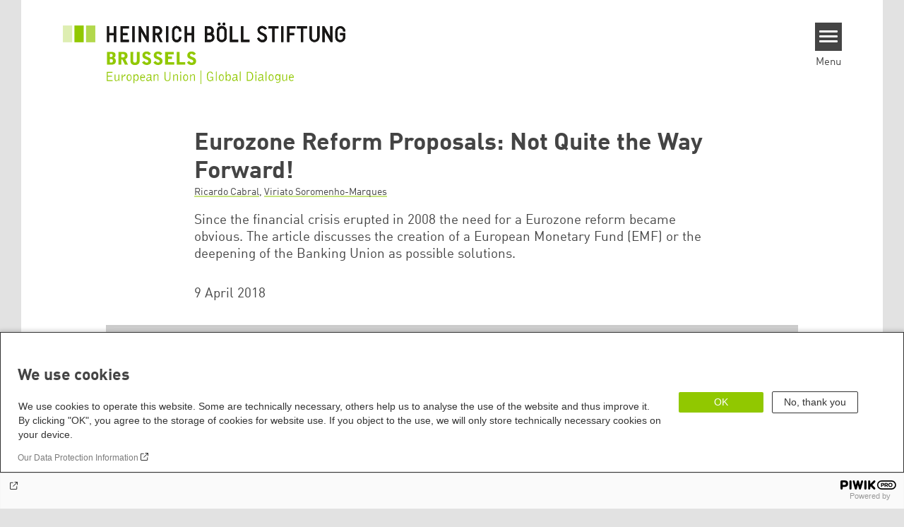

--- FILE ---
content_type: text/html; charset=UTF-8
request_url: https://eu.boell.org/en/2018/04/09/eurozone-reform-proposals-not-quite-way-forward
body_size: 19043
content:
<!DOCTYPE html>
<html lang="en" dir="ltr" prefix="og: https://ogp.me/ns#" id="top-of-page">
  <head>
    <meta charset="utf-8" />
<meta name="description" content="Since the financial crisis erupted in 2008 the need for a Eurozone reform became obvious. The article discusses the creation of a European Monetary Fund (EMF) or the deepening of the Banking Union as possible solutions." />
<meta name="keywords" content="Reconnecting Europe blog,European Union,Eurozone,Economic and Monetary Union" />
<link rel="shortlink" href="https://eu.boell.org/en/node/6181" />
<link rel="canonical" href="https://eu.boell.org/en/2018/04/09/eurozone-reform-proposals-not-quite-way-forward" />
<meta property="og:site_name" content="Heinrich Böll Stiftung | Brussels office - European Union" />
<meta property="og:url" content="https://eu.boell.org/en/2018/04/09/eurozone-reform-proposals-not-quite-way-forward" />
<meta property="og:title" content="Eurozone Reform Proposals: Not Quite the Way Forward! | Heinrich Böll Stiftung | Brussels office - European Union" />
<meta property="og:description" content="Since the financial crisis erupted in 2008 the need for a Eurozone reform became obvious. The article discusses the creation of a European Monetary Fund (EMF) or the deepening of the Banking Union as possible solutions." />
<meta property="og:image" content="https://eu.boell.org/sites/default/files/styles/social_media/public/uploads/2018/04/eurozone_reform-4.jpg.jpeg?itok=DS4vBiri" />
<meta name="twitter:card" content="summary_large_image" />
<meta name="twitter:title" content="Eurozone Reform Proposals: Not Quite the Way Forward! | Heinrich Böll Stiftung | Brussels office - European Union" />
<meta name="twitter:site" content="@boell_stiftung" />
<meta name="twitter:description" content="Since the financial crisis erupted in 2008 the need for a Eurozone reform became obvious. The article discusses the creation of a European Monetary Fund (EMF) or the deepening of the Banking Union as possible solutions." />
<meta name="twitter:image:alt" content="" />
<meta name="twitter:image" content="https://eu.boell.org/sites/default/files/styles/social_media/public/uploads/2018/04/eurozone_reform-4.jpg.jpeg?itok=DS4vBiri" />
<meta name="Generator" content="Drupal 10 (https://www.drupal.org)" />
<meta name="MobileOptimized" content="width" />
<meta name="HandheldFriendly" content="true" />
<meta name="viewport" content="width=device-width, initial-scale=1.0" />
<link rel="icon" href="/themes/theodor/favicon.ico" type="image/vnd.microsoft.icon" />
<link rel="alternate" hreflang="en" href="https://eu.boell.org/en/2018/04/09/eurozone-reform-proposals-not-quite-way-forward" />
<link rel="amphtml" href="https://eu.boell.org/en/2018/04/09/eurozone-reform-proposals-not-quite-way-forward?amp" />

    <title>Eurozone Reform Proposals: Not Quite the Way Forward! | Heinrich Böll Stiftung | Brussels office - European Union</title>
    <link rel="stylesheet" media="all" href="/core/assets/vendor/jquery.ui/themes/base/core.css?t7h16u" />
<link rel="stylesheet" media="all" href="/core/assets/vendor/jquery.ui/themes/base/controlgroup.css?t7h16u" />
<link rel="stylesheet" media="all" href="/core/assets/vendor/jquery.ui/themes/base/checkboxradio.css?t7h16u" />
<link rel="stylesheet" media="all" href="/core/assets/vendor/jquery.ui/themes/base/resizable.css?t7h16u" />
<link rel="stylesheet" media="all" href="/core/assets/vendor/jquery.ui/themes/base/button.css?t7h16u" />
<link rel="stylesheet" media="all" href="/core/assets/vendor/jquery.ui/themes/base/dialog.css?t7h16u" />
<link rel="stylesheet" media="all" href="/themes/contrib/stable/css/core/components/progress.module.css?t7h16u" />
<link rel="stylesheet" media="all" href="/themes/contrib/stable/css/core/components/ajax-progress.module.css?t7h16u" />
<link rel="stylesheet" media="all" href="/themes/contrib/stable/css/system/components/align.module.css?t7h16u" />
<link rel="stylesheet" media="all" href="/themes/contrib/stable/css/system/components/fieldgroup.module.css?t7h16u" />
<link rel="stylesheet" media="all" href="/themes/contrib/stable/css/system/components/container-inline.module.css?t7h16u" />
<link rel="stylesheet" media="all" href="/themes/contrib/stable/css/system/components/clearfix.module.css?t7h16u" />
<link rel="stylesheet" media="all" href="/themes/contrib/stable/css/system/components/details.module.css?t7h16u" />
<link rel="stylesheet" media="all" href="/themes/contrib/stable/css/system/components/hidden.module.css?t7h16u" />
<link rel="stylesheet" media="all" href="/themes/contrib/stable/css/system/components/item-list.module.css?t7h16u" />
<link rel="stylesheet" media="all" href="/themes/contrib/stable/css/system/components/js.module.css?t7h16u" />
<link rel="stylesheet" media="all" href="/themes/contrib/stable/css/system/components/nowrap.module.css?t7h16u" />
<link rel="stylesheet" media="all" href="/themes/contrib/stable/css/system/components/position-container.module.css?t7h16u" />
<link rel="stylesheet" media="all" href="/themes/contrib/stable/css/system/components/reset-appearance.module.css?t7h16u" />
<link rel="stylesheet" media="all" href="/themes/contrib/stable/css/system/components/resize.module.css?t7h16u" />
<link rel="stylesheet" media="all" href="/themes/contrib/stable/css/system/components/system-status-counter.css?t7h16u" />
<link rel="stylesheet" media="all" href="/themes/contrib/stable/css/system/components/system-status-report-counters.css?t7h16u" />
<link rel="stylesheet" media="all" href="/themes/contrib/stable/css/system/components/system-status-report-general-info.css?t7h16u" />
<link rel="stylesheet" media="all" href="/themes/contrib/stable/css/system/components/tablesort.module.css?t7h16u" />
<link rel="stylesheet" media="all" href="/modules/contrib/blazy/css/blazy.css?t7h16u" />
<link rel="stylesheet" media="all" href="/core/modules/ckeditor5/css/ckeditor5.dialog.fix.css?t7h16u" />
<link rel="stylesheet" media="all" href="/modules/custom/boell_copyright_footer/boell_copyright_footer.css?t7h16u" />
<link rel="stylesheet" media="all" href="/core/assets/vendor/jquery.ui/themes/base/theme.css?t7h16u" />
<link rel="stylesheet" media="all" href="/modules/contrib/improved_multi_select/css/improved_multi_select.css?t7h16u" />
<link rel="stylesheet" media="all" href="/themes/contrib/stable/css/core/assets/vendor/normalize-css/normalize.css?t7h16u" />
<link rel="stylesheet" media="all" href="/themes/contrib/stable/css/core/normalize-fixes.css?t7h16u" />
<link rel="stylesheet" media="all" href="/themes/contrib/classy/css/components/messages.css?t7h16u" />
<link rel="stylesheet" media="all" href="/themes/contrib/classy/css/components/node.css?t7h16u" />
<link rel="stylesheet" media="all" href="/themes/contrib/classy/css/components/progress.css?t7h16u" />
<link rel="stylesheet" media="all" href="/themes/contrib/classy/css/components/dialog.css?t7h16u" />
<link rel="stylesheet" media="all" href="/core/../modules/custom/boell_components/components/accessibility_switcher/accessibility_switcher.css?t7h16u" />
<link rel="stylesheet" media="all" href="/core/../modules/custom/boell_components/components/article_cockpit/article_cockpit.css?t7h16u" />
<link rel="stylesheet" media="all" href="/core/../modules/custom/boell_components/components/article_lead/article_lead.css?t7h16u" />
<link rel="stylesheet" media="all" href="/core/../themes/theodor/components/scrollytelling_table_of_contents/scrollytelling_table_of_contents.css?t7h16u" />
<link rel="stylesheet" media="print" href="/themes/theodor/styles/print.css?t7h16u" />
<link rel="stylesheet" media="all" href="/themes/theodor/js/splide/dist/css/splide.min.css?t7h16u" />
<link rel="stylesheet" media="all" href="/themes/theodor/css/boell-green.css?t7h16u" />

    
  </head>
  <body class="path-node-6181 route-entity-node-canonical theme-theodor boell-slide-in-menu boell-slide-in-menu--is-used boell-theme-color--boell-green has-local-tabs path-node page-node-type-article" data-lang-code="en" data-entity-type="node" data-entity-id="6181" data-node-id="6181" id="theme--boell-green">
        <a href="#main-content" class="visually-hidden focusable skip-link">
      Skip to main content
    </a>
    
      <div class="dialog-off-canvas-main-canvas" data-off-canvas-main-canvas>
    <div class="layout-tabs">
  
</div>



<div class="layout-container">

    <div class="region region-pre-header">
    <div data-drupal-messages-fallback class="hidden"></div>

  </div>

  <header class="site-header" role="banner">
      <div class="region region-branding">
    <div id="block-logoen" class="block block-block-content block-block-contentedb838b7-c3d9-4b52-bbbe-36b2ad6fe197">
  
    
      
            <div class="field field--name-field-logo-image-first field--type-file field--label-hidden field__item"><a href="https://eu.boell.org/en" title="Home" rel="home">
  <img src="https://eu.boell.org/sites/default/files/2025-07/brussels_eu_en_stadt.svg" alt="Heinrich-Böll-Stiftung Logo" />
</a>
</div>
      
            <div class="field field--name-field-logo-image-second field--type-file field--label-hidden field__item"><a href="https://eu.boell.org/en" title="Home" rel="home">
  <img src="https://eu.boell.org/sites/default/files/2025-07/brussels_eu_gd_en_region.svg" alt="Heinrich-Böll-Stiftung Logo" />
</a>
</div>
      
  </div>

  </div>

      <div class="region region-header">
    
<div  id="block-theodor-accessibilityswitcher" data-component-id="boell_components:accessibility_switcher">
  <div class="boell-accessibility-switcher"></div>

</div>

<div id="block-slideinmenuhamburger" class="block block-boell-slide-in-menu block-slide-in-menu-block-hamburger">
  
    
      <nav class="slide-in-menu__controls" aria-label="Show Slide In Menu">
    <button class="block-boell-slide-in-menu__button slide-in-menu__button hamburger hamburger--elastic" type="button"
            aria-label="Menu" aria-expanded="false" aria-controls="block-boell-slideinmenu" aria-haspopup="true">
            <span class="hamburger-box">
              <span class="hamburger-inner"></span>
            </span>
    </button>
  <span class="menu">Menu</span>
</nav>

  </div>

  </div>


    <div class="megamenu-is-hidden region region-slide-in-menu" role="navigation">
  <div id="boell-slideinmenu-slider" class="block menu--slide-in-menu boell-slideinmenu hide" role="navigation">

        <div id="boell-slideinmenu-header" class="block menu--slide-in-menu--header boell-slideinmenu--header">
            <nav class="slide-in-menu__controls" aria-label="Hide Slide In Menu">

        <button id="boell-slide-in-menu__button"
                class="block-boell-slide-in-menu__button slide-in-menu__button hamburger hamburger--elastic"
                type="button"
                aria-label="Menu" aria-expanded="false" aria-controls="boell-slideinmenu-slider">
        <span class="hamburger-box">
          <span class="hamburger-inner"></span>
        </span>
        </button>
      </nav>

            
                              <div class="new-search-form block block-boell-search block-new-search site-header-search block-views" data-drupal-selector="new-search-form">
      <form class="new-search-form" data-drupal-selector="new-search-form" method="get" id="new-search-form" accept-charset="UTF-8" data-drupal-form-fields="edit-new-search,edit-show" action="/en/facetedsearch" >
      <div class="js-form-item form-item js-form-type-textfield form-type-textfield js-form-item-new-search form-item-new-search">
        <label for="edit-new-search">Enter keyword</label><input data-drupal-selector="edit-new-search" aria-describedby="edit-new-search--description" aria-label="Enter keyword" type="text" id="edit-new-search" name="search_api_fulltext" value="" size="60" maxlength="128" placeholder="Enter keyword" class="form-text">

      </div>
      <div class="site-header-search__open" aria-label="search icon">
        <span class="site-header-search__open-icon"></span>
      </div>
    </form>
  </div>

                          <div class="boell-slide-in-menu--header-blockwrap">
        
      </div>

    </div>
    
    <div class="region region-slide-in-menu-body">
  <div id="boell-slideinmenu-body" class="block menu--slide-in-menu--body boell-slideinmenu--body">
          <nav aria-labelledby="block-mainnavigation-3-menu" id="block-mainnavigation-3" class="block block-menu navigation menu--main">
            
  <div class="visually-hidden" id="block-mainnavigation-3-menu">Main navigation</div>
  

        
            <ul  class="megamenu__menu megamenu__menu--toplevel">
                              
        <li class="menu-item"
                            >

          
                                                      
          <a href="/en/topics" class="color--boell-green menu-link" data-drupal-link-system-path="node/8353">Topics</a>
                  </li>
                              
        <li class="menu-item"
                            >

          
                                                      
          <a href="/en/publications" class="color--boell-green menu-link" data-drupal-link-system-path="node/119">Publications</a>
                  </li>
                              
        <li class="menu-item"
                            >

          
                                                      
          <a href="https://calendar.boell.de/en/calendar/advancedsearch?f%5B0%5D=webseiten_zuordnung_des_termins%3A3619" class="color--boell-green menu-link">Events</a>
                  </li>
                              
        <li class="menu-item"
                            >

          
                                                      
          <a href="/en/podcast" class="color--boell-green menu-link" data-drupal-link-system-path="node/9615">Podcast</a>
                  </li>
                              
        <li class="menu-item"
                            >

          
                                                      
          <a href="/en/about-us" class="color--boell-green menu-link" data-drupal-link-system-path="node/117">About us</a>
                  </li>
                              
        <li class="menu-item"
                            >

          
                                          
          <a href="/en/our-partners" class="menu-link" data-drupal-link-system-path="node/11755">Our partners</a>
                  </li>
          </ul>
  


  </nav>

      </div>
</div><!-- /.region.region-slide-in-menu-body -->

    <div class="region region-slide-in-menu-footer">
  <div id="boell-slideinmenu-footer" class="block menu--slide-in-menu--footer boell-slideinmenu--footer">
          <div id="block-theodor-lsgslinks" class="block block-boell-accessibility block-boell-accessibility-ls-gs-links">
  
    
      <p class="ls-element"><a href="https://eu.boell.org/en/easy-read/about-foundation-easy-read" class="ls_link">Easy Read overview</a></p>
<p class="gs-element"><a href="https://eu.boell.org/en/sign-language/information-in-sign-language" class="gs_link">International Sign overview</a></p>

  </div>
<nav aria-labelledby="block-servicelinksmenu-2-menu" id="block-servicelinksmenu-2" class="block block-menu navigation menu--service-links-menu">
            
  <div class="visually-hidden" id="block-servicelinksmenu-2-menu">Service Links Menu</div>
  

        

              <ul class="menu">
                          <li class="menu-item"
                      >
        <a href="/en/contact" data-drupal-link-system-path="node/125">Contact</a>
              </li>
                      <li class="menu-item"
                      >
        <a href="/en/email-updates" data-drupal-link-system-path="node/169">Email updates</a>
              </li>
                      <li class="menu-item"
                      >
        <a href="/en/in-the-media" data-drupal-link-system-path="node/10889">In the media</a>
              </li>
        </ul>
  

  </nav>
<nav aria-labelledby="block-sociallinks-menu" id="block-sociallinks" class="block block-menu navigation menu--social-links">
            
  <h2 class="visually-hidden" id="block-sociallinks-menu">Social Links</h2>
  

        

      <ul class="menu social-links">
                      <li class="menu-item leaf"
                      >

        <a href="https://twitter.com/boell_eu"
           target="_blank"        >
          <div class="background"></div>
          <div class="mask twitter"></div>
          Twitter
        </a>
              </li>
                      <li class="menu-item leaf"
                      >

        <a href="https://www.facebook.com/eu.boell/"
           target="_blank"        >
          <div class="background"></div>
          <div class="mask facebook"></div>
          Facebook
        </a>
              </li>
                      <li class="menu-item leaf"
                      >

        <a href="https://www.instagram.com/boell_eu/"
           target="_blank"        >
          <div class="background"></div>
          <div class="mask instagram"></div>
          Instagram
        </a>
              </li>
                      <li class="menu-item leaf"
                      >

        <a href="https://www.youtube.com/user/HBSEuropeanUnion?feature=watch"
           target="_blank"        >
          <div class="background"></div>
          <div class="mask youtube"></div>
          YouTube
        </a>
              </li>
                      <li class="menu-item leaf"
                      >

        <a href="https://www.flickr.com/photos/189993178@N06/"
           target="_blank"        >
          <div class="background"></div>
          <div class="mask flickr"></div>
          Flickr
        </a>
              </li>
      </ul>
    

  </nav>

      </div>
</div><!-- /.region.region-slide-in-menu-footer -->

  </div>
  <div id="after-slide-in-menu" class="after-slide-in-menu"></div>
</div><!-- /.region.region-slide-in-menu -->

  </header>
  

    <div class="afar_mark"></div>

  <main role="main">
    <a id="main-content" tabindex="-1"></a>
    <div class="megamenu-is-hidden region region-slide-in-menu site-content js-etracker">
        <div class="region region-content">
    <div id="block-theodor-page-title" class="block block-core block-page-title-block">
  
    
      
  <h1 class="page-title"><span class="field field--name-title field--type-string field--label-hidden">Eurozone Reform Proposals: Not Quite the Way Forward!</span>
</h1>


  </div>
<div id="block-theodor-content" class="block block-system block-system-main-block">
  
    
      



<div id="profile-popup-container" role="dialog" aria-label="Popup author information" aria-hidden="true"></div>
<div id="profile-popup-backdrop" aria-hidden="true"></div>


<div class="article__flex-container">

  
  <article data-history-node-id="6181" class="node node--type-article node--view-mode-full"  data-history-node-id="6181" class="node node--type-article node--view-mode-full">

    <header  data-history-node-id="6181" class="node node--type-article node--view-mode-full" data-component-id="boell_components:article_cockpit">
  
    
  
<div class="content-authors field--name-field-authors">
          
          <a href="/en/person/ricardo-cabral" data-nid="437" class="to-be-overlayed" role="button" aria-haspopup="dialog" aria-expanded="false" hreflang="en">Ricardo Cabral</a>, 
            
          <a href="/en/person/viriato-soromenho-marques" data-nid="439" class="to-be-overlayed" role="button" aria-haspopup="dialog" aria-expanded="false" hreflang="en">Viriato Soromenho-Marques</a>
    </div>


      <div  data-history-node-id="6181" class="node node--type-article node--view-mode-full" data-component-id="boell_components:article_lead">
  <div class="article__lead">
    <span class="content-genre"></span>
    <p>Since the financial crisis erupted in 2008 the need for a Eurozone reform became obvious.&nbsp;The article discusses the creation of a European Monetary Fund (EMF) or the deepening of the Banking Union as possible solutions.</p>

  </div>
</div>
  
</header>

          <footer class="article__meta before-teaser-image">
        <div class="meta">
          <div class="submeta">
                          <div class="article__date">
                9 April 2018
              </div>
                        
                                  </div>
        </div>
                  
        
      </footer>
    

                            <article data-view-mode="image_and_licence_article_main_image" data-show-licence-link="1" data-has-licence="1" data-licence-id="3905" data-licence-creator="ECB" data-licence-licence="cc-by-nc-nd-4" data-licence-realname="&amp;lt;a class=&amp;quot;licence-link&amp;quot; rel=&amp;quot;license&amp;quot; target=&amp;quot;_blank&amp;quot; href=&amp;quot;http://creativecommons.org/licenses/by-nc-nd/4.0/deed.de&amp;quot;&amp;gt;CC-BY-NC-ND 4.0&amp;lt;/a&amp;gt;" data-licence-url="http://" data-licence-image="https://eu.boell.org/sites/default/files/styles/3d2_small/public/uploads/2018/04/eurozone_reform-4.jpg.webp?itok=Ge2BTcjn" class="media media--type-image media--view-mode-image-and-licence-article-main-image">
  
      
            <div class="field field--name-field-media-image field--type-image field--label-hidden field__item">    <picture>
                  <source srcset="/sites/default/files/styles/var_medium/public/uploads/2018/04/eurozone_reform-4.jpg.webp?itok=HvKkQsWR 640w, /sites/default/files/styles/var_desktop/public/uploads/2018/04/eurozone_reform-4.jpg.webp?itok=V1GBukv6 980w, /sites/default/files/styles/var_larger/public/uploads/2018/04/eurozone_reform-4.jpg.webp?itok=lbuCuOdJ 1298w" media="all and (min-width: 760px)" type="image/webp" sizes="100vw" width="640" height="297"/>
              <source srcset="/sites/default/files/styles/var_tiny/public/uploads/2018/04/eurozone_reform-4.jpg.webp?itok=pRBpevgW 160w, /sites/default/files/styles/var_small/public/uploads/2018/04/eurozone_reform-4.jpg.webp?itok=Qv1sicdg 320w, /sites/default/files/styles/var_medium/public/uploads/2018/04/eurozone_reform-4.jpg.webp?itok=HvKkQsWR 640w, /sites/default/files/styles/var_desktop/public/uploads/2018/04/eurozone_reform-4.jpg.webp?itok=V1GBukv6 980w" type="image/webp" sizes="100vw" width="160" height="74"/>
                  <img loading="eager" width="980" height="455" src="/sites/default/files/styles/var_desktop/public/uploads/2018/04/eurozone_reform-4.jpg.jpg?itok=V1GBukv6" alt="" title="Source: Single Supervisory Mechanism (SSM) of the ECB" />

  </picture>

</div>
      
  </article>

                
          
          <div class="share-buttons">
              </div>
    
    
    <div class="node__content--article">
      
            <div class="text-formatted field field--name-body field--type-text-with-summary field--label-hidden field__item"><p>Following Brexit, the prevailing perception by EU decision makers was that further reform of the European Union was necessary. On the one hand, one should seek to address the dissatisfaction that led to the Brexit vote. On the other hand, it is necessary to fill the European Commission budget hole left by Brexit. The UK was a net contributor to the European Union budget and its exit will leave a budget shortfall after the transition period that ends in 2020. Finally, the largest euro area public policy measure – the ECB asset purchase programme (APP) – is finally winding down, and its main author, ECB president Mario Draghi is about to step down at the end of 2019. Some policy makers in euro area creditor countries may grudgingly acknowledge that the APP was necessary to save the euro in 2012. Nonetheless, creditor countries want to put an end to an ECB crisis response policy role outside ‘conventional’ monetary policy. Thus, the third main driver for eurozone reform is the push to create new institutions and policy instruments that would be able to take the present and disputed role of the ECB in responding to current and future eurozone crisis.</p>
<p>In this post, given the limited space available, we seek to analyse two of the most ‘consensual’ eurozone reform proposals currently in discussion, which are likely to be at least partially enacted, and which have been advocated mainly but not only by <a href="https://www.bundesbank.de/Redaktion/EN/Reden/2017/2017_11_29_weidmann.html" target="_blank">German </a>and <a href="https://www.ft.com/content/8c521504-2904-11e8-b27e-cc62a39d57a0" target="_blank">French</a> policy makers and <a href="https://cepr.org/active/publications/policy_insights/viewpi.php?pino=91" target="_blank">academics</a>: (i) the transformation of the European Stability Mechanism into an European Monetary Fund (EMF), which would replace the ECB role in tackling new crisis; and (ii) the deepening of the Banking Union.</p>
<h3>The dangers of the EMF creation proposals</h3>
<p>Let us first consider the EMF creation proposals which, while varying somewhat, are all based on an IMF-like paradigm, i.e., that of a multilateral lending facility for euro area member countries. <a href="http://institutdelors.eu/wp-content/uploads/2018/01/repair-and-prepare-growth-and-the-euro-after-brexit.pdf" target="_blank">Enderlein et al. (2016)</a> argue that the EMF should end up having a total lending capacity of up to 10% of Eurozone GDP, i.e., which would be equivalent in the present to about 1.1 trillion euro. The EMF would provide loans on strict conditionality terms for crisis-stricken member countries, possibly in conjunction with IMF loans, and would, in some scenarios, have full veto power over member countries’ national budgets. A July 2016 <a href="https://www.bundesbank.de/Redaktion/EN/Downloads/Publications/Monthly_Report_Articles/2016/2016_07_approaches.pdf?__blob=publicationFile" target="_blank">Bundesbank proposal </a><a href="#1">[1] </a>suggests that the board of the EMF should first assess the sustainability of a member country’s public debt, before approving a bailout (i.e., a strict conditionality loan). If the country’s public debt were deemed unsustainable, the EMF would advise the member country of the need to restructure its public debt. The EMF board would approve a bailout if and only the member country was able to reach a debt restructuring agreement with an aggregated majority of its creditors, which, if approved, would entail a 3-year debt maturity extension. Moreover, the Bundesbank proposal, as well as the Bundesbank president, <a href="https://www.bundesbank.de/Redaktion/EN/Reden/2017/2017_11_29_weidmann.html" target="_blank">Jens Weidmann</a>, suggested that the EMF should become the enforcer of the Eurozone fiscal rules (the Treaty on Stability, Coordination and Governance in the Economic and Monetary Union, also known as Fiscal Compact, and complementary rules), since the Bundesbank believes the EMF would be more rigorous and less susceptible to political pressure, in comparison with the present-day overseer of the eurozone fiscal rules - the European Commission. <a href="https://www.project-syndicate.org/commentary/debt-restructuring-for-eurozone-members-by-jean-pisani-ferry-2018-03" target="_blank">Jean Pisani-Ferry</a> makes a compelling case for the need for a sovereign debt restructuring process in the eurozone, as the lesser evil, if some member countries are unwilling to ‘behave’. Pisani-Ferry argues that ‘rules of the game are required to deal with unsustainable public-debt accumulation in a monetary union.’ However, Pisani-Ferry fails to point out that unsustainable public-debt accumulation is a quasi-automatic and recurring consequence of the flawed design of the eurozone, which results from the negligible level of fiscal transfers between member countries (see explanation further below).</p>
<p>The authors of this post were <a href="https://www.dinheirovivo.pt/economia/leia-aqui-o-manifesto-dos-74-preparar-a-reestruturacao-da-divida-para-crescer-sustentadamente/" target="_blank">2 of the 74 signatories</a> of a Portuguese 2014 <a href="https://www.dinheirovivo.pt/economia/leia-aqui-o-manifesto-dos-74-preparar-a-reestruturacao-da-divida-para-crescer-sustentadamente/" target="_blank">open letter </a>that argued for the need to restructure the debt of Portugal and that of other excessively indebted eurozone countries in an European-wide context. Thus, we support the idea of a sovereign debt restructuring mechanism, driven by the indebted country. But the devil is in the details and most of the current proposals for an ESM-led sovereign debt restructuring have, in our view, troubling and unacceptable features.</p>
<p>The EMF would be designed on the model of the IMF, which has its origins in the <a href="https://en.wikipedia.org/wiki/Bretton_Woods_system" target="_blank">1944 Bretton Woods negotiations and agreements</a>. It is a multilateral lending institution designed to respond to balance of payments crises, and its modus operandi evolved into providing loans against strict conditionality, whereby countries receive funds in international currency which are used mainly to pay foreign creditors and to finance imports, upon agreeing to implement certain policy measures, namely adopting a fiscal austerity strategy and implementing labor market reforms. The leading British negotiator at Bretton Woods, Lord John Maynard Keynes, argued against such an institutional arrangement, against austerity policies imposed on debtor countries and against strict conditionality lending, advocating instead a solution where the burden of adjustment would have fallen to a greater degree on the creditor nations (those that run recurring current account surpluses). Instead, the views of the United States, the leading economy and creditor nation of that era, prevailed.<br><br>
&nbsp; &nbsp;<br><br>
It is therefore all-telling that the transformation of the ESM into the EMF is currently one of the most consensual eurozone reform proposals. Twenty-first century eurozone is adopting a solution envisioned in the first half of the twentieth century, and which was imposed by the creditor power of that time against the opinion of probably the most towering macroeconomist of all eras. The EMF would contribute to a qualitative changing of the inner character of the eurozone from an Economic and Monetary Union of (near) ‘equals’ towards a creditor-debtor club. The EMF would face numerous conflicts of interest since it would itself be a creditor of indebted eurozone member countries.</p>
<p>The main risk of this proposal is thus that the EMF would end up representing and defending the interests of creditor member countries and imposing harsh economic and fiscal policy measures on debtor member countries. The new EMF role as supreme arbiter of member countries fiscal policies would mean that national democracies would be further hollowed out, as elected governments would be unable to control or to change national fiscal policies. Seen in this light, the EMF does not seem a step for the better nor does it appear as an institution that will increase the eurozone resilience or ability to respond to asymmetric economic shocks. Instead, it seems to us, it will likely result in the implementation of very restrictive fiscal policies in countries affected by crises that will increase economic and social strains and in time lead or contribute to the disintegration of the eurozone. In fact, some authors suggest that the political tensions that we observed, for example, in the <a href="http://theconversation.com/how-austerity-took-britain-to-brexit-61761" target="_blank">UK</a> with <a href="https://voxeu.org/article/fundamental-factors-behind-brexit-vote" target="_blank">Brexit</a> and in <a href="https://www.politico.eu/article/austerity-fuels-catalan-disaffection/" target="_blank">Catalonia</a>, are in some part the expression of dissatisfaction with the austerity policy that was implemented in response to the 2010-2012 euro crisis, which the EMF would likely pursue to a greater extent. &nbsp;</p>
<p>Surely twenty-first century eurozone economists and policy makers can do much better than imitate a second-best twentieth century design?</p>
<h3>Three arguments against a deepening of the Banking Union</h3>
<p>What should we then think of the second nearly consensual eurozone reform proposal to deepen the Banking Union? As is well known, the term Banking Union comprises&nbsp; a set of European laws (Regulations and Directives), including a new <a href="https://www.ris.bka.gv.at/Dokumente/RegV/REGV_COO_2026_100_2_1105493/COO_2026_100_2_1106424.pdf" target="_blank">Intergovernmental Agreement on the Transfer and Mutualisation of Contributions to the Single Resolution Fund</a>, which entered into force on the 1 January 2016. The manifest aim of this new legal institutional expansion of European competences is to harmonise banking legislation and regulation across the European Union, and particularly for eurozone member countries, as well as the transfer of banking sector supervisory and regulatory powers from member countries to new European institutions.</p>
<p>It is not our aim to explain here in detail what is the Banking Union. One does not have to be a rocket scientist, or more to the case, an expert in banking and macroeconomics, to understand that a significantly different Banking Union should have been built simultaneously with the Economic and Monetary Union, within the Maastricht framework. The current endeavor comes too late, after the tragic consequences of the global financial crisis. In 2008 the European banks were completely vulnerable to the contagion chains coming from the USA and became themselves illness vectors of what would be later known as the ‘sovereign debt crisis’. The absence of a true Banking Union in 2008 is another huge anecdotal piece of evidence exposing the significant weaknesses of the euro area design.</p>
<p>For us it is important now to help the public and the reader to look beyond the technical jargon and the somewhat populist arguments put forward in favour of the Banking Union.</p>
<p>A first non-stated rationale for the Banking Union was the need to avoid fiscal transfers between creditor and debtor countries to fund losses in the latter countries’ banking systems. Further, the Banking Union, it was argued, would, on the one hand, help break the so-called ‘sovereign-bank nexus’ that allegedly caused the eurozone ‘sovereign debt crisis’ and would, on the other hand, create a new single ‘super-supervisor’ with ‘teeth’ or ‘<a href="https://www.bankingsupervision.europa.eu/about/thessm/html/index.en.html" target="_blank">muscles</a>’ which would be a more rigorous supervisor of the banking system and of national banking champions.</p>
<p>These three main arguments do not stand up to scrutiny.</p>
<p>First, it is often foolish to pursue economic reforms to achieve certain political objectives, namely because they may be impossible to achieve. Fiscal transfers continue to be a taboo topic in eurozone politics, but without fiscal transfers, every single eurozone member country would have to run, on average, a balanced or an in-surplus current account balance. To consider this unrealistic ‘beggar-thy-neighbour’ objective as a rational and sustainable goal is one of the key weaknesses of the Economic and Monetary Union architecture which remains unaddressed, this being also the root of the growing malaise with some of the EU trade partners, namely, the US. It is therefore misguided to design a Banking Union with the main aim of avoiding fiscal transfers between member countries, because such an objective has nothing to do with banking sector supervision and regulation and is really a political objective related to the architecture and functioning of the Eurozone as a whole. An objective that is in fact detrimental to banking sector supervision and regulation.</p>
<p>Second, ‘muscles’ (‘power’), as is well known, are a poor substitute for merit, hard work or competence and it is surprising to find such a feeble and ideological metaphor in the <a href="https://www.bankingsupervision.europa.eu/about/thessm/html/index.en.html" target="_blank">public reasoning of the SSM</a> to depict the motivation for its own role.</p>
<p>Third, the deeper reason why there was a ‘sovereign-bank nexus’ during the 2010-2012 balance of payment crisis of the eurozone lies in the fact that according to the articles 127 and 123 of the TFEU the overarching ECB policy objective is price stability. That is, by design, the ECB is quasi-limited to the role of fighting against inflation, fulfilling the almost utopian desire once voiced by <a href="https://books.google.pt/books/about/Law_Legislation_and_Liberty.html?id=nJoIhFSgOGwC&amp;redir_esc=y" target="_blank">Friedrich Hayek</a>: ‘I am (…) led to the firm conviction that a free economic system will never again work satisfactorily (…)<strong> unless the monopoly of the issue of money is taken from government</strong> (..) unless&nbsp; (..) the control of government over the supply of money is removed.’<a href="#2">[2]</a> In the eurozone the control over the ‘issue of money’ belongs by law (TFEU) overwhelmingly to the operations of the financial markets, which in the European landscape is a synonym for the banking system. So, given the fact the eurozone national governments depend for the funding of their debt entirely on financial markets it is no wonder that a eurozone member country balance of payments crisis would most surely rise and spill over in problems affecting both the banking and sovereign funding markets. It is therefore counterproductive and irrational, from a macroeconomic perspective, to break the ‘sovereign-bank nexus’, which is a symptomatic nexus rather than a causality nexus. Once again, behind what should be expected to be a solid rationale for the Banking Union we only find a biased statement, void of common sense.</p>
<p>It is further important to establish what have been the main concrete results of the Banking Union since 2014, because ‘what you see is hardly ever what is said’. And one should not be convinced by the positive sounding messages about a more robust banking system that emanate from the authorities, particularly from the Single Supervisory Mechanism (SSM) at the ECB.</p>
<p>The picture that emerges from the early years of the Eurozone Banking Union is appalling. What we can observe as facts throughout the eurozone since 2014, is a succession of often nearly overnight resolutions, bailouts, liquidations, deposit moratoria and sales of small, medium and very large banks in various eurozone member countries, including Portugal, Greece, Spain, Italy, Germany, Latvia and Cyprus.</p>
<p>In 2017, in the year following the launch of the Single Resolution Mechanism (SRM), the world’s second largest bank resolution process ever was implemented nearly overnight in Spain with <a href="https://blogues.publico.pt/tudomenoseconomia/2017/06/07/afiando-os-dentes-com-o-popular/" target="_blank">Banco Popular</a> being acquired for one euro by Santander, generating large losses for the private sector and likely large tax revenue losses for the Spanish Government.</p>
<p>Contrary to official statements, the banking system does not seem more robust than before. Small and large banks across the eurozone are always under the regulatory risk of being one bank run away from being declared ‘likely to fail’ by the SSM-SRM, irrespective of their capital levels. For example, the political crisis in Catalunya has put its former two largest banks under growing pressure.</p>
<p>These bank crisis episodes during the first years of the Banking Union’s implementation have several disturbing features, the most important of which is that large amounts of public funds, tens of billions of euros, have been permanently lost nearly overnight. For example, <a href="https://blogues.publico.pt/tudomenoseconomia/2017/06/25/o-bce-manda-liquidar-dois-bancos-italianos/" target="_blank">17 billion euros</a> in Italy’s rescue and sale of two small ‘Veneto banks’, an estimated <a href="https://www.shz.de/regionales/schleswig-holstein/wirtschaft/ministerpraesident-daniel-guenther-das-ist-ein-grosser-schritt-id19209921.html" target="_blank">14 billion euros</a> in the sale of the German regional savings bank HSH Nordbank, 8.8 billion euros in public cash and guarantees, which are likely to be fully exercised, in the case of Portugal’s BES/Novo Banco. In a pattern where wisdom seems difficult to spot, the transactions derived from the SSM and SRM decisions occur very rapidly.&nbsp; The rescued banks are either given away or sold for relatively low amounts, and there seem to be very few bidders (buyers) involved. The process is associated with layoffs, with a reduction in the number of banks, with bank branch closures, and with a negative impact on economic activity. &nbsp;</p>
<p>We believe that, regarding the current status of the Banking Union, it is really a case of ‘what you see is what you get’, and not ‘what you get is what is said’ (by the authorities).</p>
<p>Thus, what do we see is the main result of the Banking Union?</p>
<p>We are aware of the complexity of the issues at stake. However, we shouldn’t close our eyes to the actual transfer of billions or tens of billions of private and public funds, nearly overnight, with very little scrutiny, from one set of owners, often in the public sector, to powerful private sector interest groups in country after country in the eurozone. There is no other public policy in the Eurozone in which so much public money is spent and changes hands so quickly and with so little accountability. In an age in which even the nature of bank activities is being challenged by new agile non-bank institutions, the goal driving the decisions of the SSM and the SRM seems to be the restauration at the European level of the fateful ‘too big to fail’ banks…</p>
<p>The eurozone is one of the wealthiest world economic areas and as such can afford to adopt unsustainable economic policies, such as the new EMF and the present-form Banking Union, during long periods of time. But it should be noted that these are unwise policies that if implemented (EMF) or maintained (Banking Union) will have large economic, political and social costs, significantly lowering the eurozone economic growth potential and the standard of living for its citizens. Policies such as these will ultimately result in the deepening of new and older lines of political and economic division and disruptive tension within the eurozone and the EU, alienating even more the crucial citizens’ support towards the whole idea of a peaceful, prosperous and sustainable European coming together. Thus, it is high time for the eurozone to fully use its intellectual power in designing and implementing new well-founded, well-balanced, and well-calibrated economic and political reforms. The momentum for reform shouldn’t be wasted pursuing a path that leads nowhere!</p>
<p>&nbsp;</p>
<p><a href="#" id="1" name="1">[1]</a> “<a href="https://www.bundesbank.de/Redaktion/EN/Downloads/Publications/ Monthly_Report_Articles/2016/2016_07_approaches.pdf?__blob=publicationFile" target="_blank">Approaches to resolving sovereign debt crises in the euro area</a>”, Deutsche Bundesbank Monthly Report, July 2016, pp. 41-62.</p>
<p><a href="#" id="2" name="2">[2]</a> HAYEK, F. A., Law, Legislation and Liberty. A New Statement of the Liberal Principles of Justice and Political Economy, Vol. 3, The Political Order of a Free People, London and New York: Routledge [1979], 2003, p. 148.</p>
<p>&nbsp;</p>
</div>
      
    </div>
        <div class="article__footer">
      
<div class="article-assets field field--name-field-assets field--type-entity-reference field--label-above">
  <div class="article-assets__title field__label">Assets</div>
      <div class="article-assets__item">
            <a href="/sites/default/files/uploads/2018/04/eurozone_reform_2.pdf">
        eurozone_reform_2.pdf
      </a>
    </div>
  </div>

      
  <div class="field field--name-field-tags field--type-entity-reference field--label-inline clearfix">
    <div class="field__label">Tags</div>
          <ul class="field__items">
              <li class="field__item"><a href="/en/tags/economic-and-monetary-union" hreflang="en">Economic and Monetary Union</a></li>
          <li class="field__item"><a href="/en/taxonomy/term/961" hreflang="und">European Union</a></li>
          <li class="field__item"><a href="/en/taxonomy/term/945" hreflang="und">Eurozone</a></li>
          <li class="field__item"><a href="/en/tags/reconnecting-europe-blog" hreflang="en">Reconnecting Europe blog</a></li>
              </ul>
      </div>


      <div class="article__footer--category_and_license_wrapper">

                  <div class="license">This post is licensed under:
            
            <div class="field field--name-field-license field--type-licence field--label-hidden field__item">All rights reserved</div>
      
                      </div>
              </div>

      <div class="share-buttons">
              </div>

                  <section class="relateds grid-container-c-2d3-1d3 clearfix">
      <h3  class="field__label">Related Contents</h3>
    <ul class="relateds__list slotter grid-slots-wrapper">
                  <li class="relateds__list-item grid-slot grid-slot-2d3 grid-slot-has-one-box grid-slot-first">
          <div class="grid-box-first grid-box-last">
            <div class="grid-box-inner">
              



<article data-history-node-id="6165" class="teaser--minimal teaser node node--type-article node--view-mode-teaser-minimal">
    <a href="/en/2018/02/21/eurozone-reform-between-hope-and-mission-impossible"  rel="bookmark">
      <div class="teaser__content-wrap">

                        <div class="teaser__image-wrap">
            <div class="teaser__image">
              
            <div class="field field--name-field-teaser-image field--type-entity-reference field--label-hidden field__item"><article data-view-mode="image_and_licence_3d2" data-show-licence-link="0" data-has-licence="1" data-licence-id="3749" data-licence-creator="European Council" data-licence-licence="cc-by-nc-nd" data-licence-realname="&amp;lt;a class=&amp;quot;licence-link&amp;quot; rel=&amp;quot;license&amp;quot; target=&amp;quot;_blank&amp;quot; href=&amp;quot;http://creativecommons.org/licenses/by-nc-nd/2.0/deed.de&amp;quot;&amp;gt;CC-BY-NC-ND 2.0&amp;lt;/a&amp;gt;" data-licence-url="https://www.flickr.com/photos/europeancouncil_meetings/35546868886/sizes/l" data-licence-image="https://eu.boell.org/sites/default/files/styles/3d2_small/public/uploads/2018/02/eurozone_reform.jpg.webp?itok=ukLE91hS" class="media media--type-image media--view-mode-image-and-licence-3d2">
  
      
            <div class="field field--name-field-media-image field--type-image field--label-hidden field__item">    <picture>
                  <source srcset="/sites/default/files/styles/3d2_medium/public/uploads/2018/02/eurozone_reform.jpg.webp?itok=77Ny8ljo 630w, /sites/default/files/styles/3d2_large/public/uploads/2018/02/eurozone_reform.jpg.webp?itok=Ga44hWf7 980w" media="all and (min-width: 760px)" type="image/webp" sizes="100vw" width="630" height="420"/>
              <source srcset="/sites/default/files/styles/3d2_small/public/uploads/2018/02/eurozone_reform.jpg.webp?itok=ukLE91hS 221w, /sites/default/files/styles/3d2_medium/public/uploads/2018/02/eurozone_reform.jpg.webp?itok=77Ny8ljo 630w" type="image/webp" sizes="100vw" width="221" height="147"/>
                  <img loading="lazy" width="221" height="147" src="/sites/default/files/styles/3d2_small/public/uploads/2018/02/eurozone_reform.jpg.jpg?itok=ukLE91hS" alt="" title="European Council meeting, 22-23 June 2017" />

  </picture>

</div>
      
  </article>
</div>
      
            </div>
          </div>
              
            <div class="teaser__flexwrap">
      
                  
                      <h3 class="teaser__title">
               <span class="field field--name-title field--type-string field--label-hidden">Eurozone Reform: Between Hope and ‘Mission Impossible&#039;</span>

            </h3>
                    
        
                
        

                
            </div><!-- /.teaser__flexwrap -->
      
    </div>
    </a>
  </article>

            </div>
          </div>
        </li>
            </ul>
</section>

      
      
    </div>
  </article>
</div>

  <footer class="article__meta-print">
    <div class="article__date">
      9 April 2018
    </div>
    
<div class="content-authors field--name-field-authors">
          
          <a href="/en/person/ricardo-cabral" data-nid="437" class="to-be-overlayed" role="button" aria-haspopup="dialog" aria-expanded="false" hreflang="en">Ricardo Cabral</a>, 
            
          <a href="/en/person/viriato-soromenho-marques" data-nid="439" class="to-be-overlayed" role="button" aria-haspopup="dialog" aria-expanded="false" hreflang="en">Viriato Soromenho-Marques</a>
    </div>

    
  </footer>

  </div>

  </div>

    </div>
    
        <div class="print-copyright-container">
      <p class="print-copyright-text">
        <b>© Heinrich-Böll-Stiftung e.V.</b><br>
        Schumannstraße 8<br>
        10117 Berlin<br>
        T +49 (30) 285 34-0<br>
        F +49 (30) 285 34-109<br>
        <i>www.boell.de</i><br>
        <i>info@boell.de</i>

      </p>
    </div>
  </main>

  <div class="afar_mark"></div>

  <footer class="site-footer" role="contentinfo">

      <div class="site-footer--tabs">
  <div class="site-footer-top-wrapper">
    <div class="inner">
      
    </div>
  </div>
  <div class="site-footer-middle-wrapper">
    <div class="inner">
        <div class="region region-footer-content">
    <div id="block-theodor-contactdirections" class="block-footify-block block block-block-content block-block-content19492b12-2b29-4967-9e1e-17e3a6e36060">
  
      <h2>Contact/Directions</h2>
    
      
            <div class="text-formatted field field--name-body field--type-text-with-summary field--label-hidden field__item"><p><strong>Heinrich-Böll-Stiftung European Union​</strong><br>Rue du Luxembourg, 47-51<br>BE-1050 Brussels, Belgium<br><br>Phone: + 32 (0)2 743 41 00<br>Fax: + 32 (0)2 743 41 09<br>E-mail: info [at] eu.boell.org</p><p><strong>Opening hours</strong><br>Monday to Friday: 09:00 - 17:00<br>The office&nbsp;floor&nbsp;is&nbsp;accessible by elevator, but there's a small step at the building's entrance,&nbsp;so some assistance is needed. We don't have toilets adapted for people with disabilities.</p><p><a href="https://eu.boell.org/en/staff" target="_blank">Please find the contact details of our staff</a></p><p><a href="https://www.openstreetmap.org/node/2449593925" target="_blank">Map</a><br><a href="https://eu.boell.org/en/email-updates">Subscribe to our newsletter</a></p></div>
      
  </div>
<nav aria-labelledby="block-theodor-sociallinks-2-menu" id="block-theodor-sociallinks-2" class="block block-menu navigation menu--social-links">
      
  <h2 id="block-theodor-sociallinks-2-menu">Social Links</h2>
  

        

      <ul class="menu social-links">
                      <li class="menu-item leaf"
                      >

        <a href="https://twitter.com/boell_eu"
           target="_blank"        >
          <div class="background"></div>
          <div class="mask twitter"></div>
          Twitter
        </a>
              </li>
                      <li class="menu-item leaf"
                      >

        <a href="https://www.facebook.com/eu.boell/"
           target="_blank"        >
          <div class="background"></div>
          <div class="mask facebook"></div>
          Facebook
        </a>
              </li>
                      <li class="menu-item leaf"
                      >

        <a href="https://www.instagram.com/boell_eu/"
           target="_blank"        >
          <div class="background"></div>
          <div class="mask instagram"></div>
          Instagram
        </a>
              </li>
                      <li class="menu-item leaf"
                      >

        <a href="https://www.youtube.com/user/HBSEuropeanUnion?feature=watch"
           target="_blank"        >
          <div class="background"></div>
          <div class="mask youtube"></div>
          YouTube
        </a>
              </li>
                      <li class="menu-item leaf"
                      >

        <a href="https://www.flickr.com/photos/189993178@N06/"
           target="_blank"        >
          <div class="background"></div>
          <div class="mask flickr"></div>
          Flickr
        </a>
              </li>
      </ul>
    

  </nav>
<div id="block-theodor-footify" class="block block-boell-footify block-footify-block">
  
      <h2>Federal Foundations
</h2>
    
      <ul class="menu federal-foundation">
  <li class="submenu-head submenu-1">Heinrich-Böll-Stiftung
    <ul class="submenu">
      <li class="first leaf"><a href="https://www.boell.de" title="">Head Quarter</a></li>
    </ul>
  </li>
  <li class="submenu-head submenu-2">State-Level Foundations
    <ul class="submenu">
      <li class="first leaf"><a href="https://www.boell-bw.de/" title="">Baden-Wuerttemberg</a></li>
      <li class="leaf"><a href="https://www.petrakellystiftung.de/" title="">Bavaria</a></li>
      <li class="leaf"><a href="https://www.bildungswerk-boell.de/" title="">Berlin</a></li>
      <li class="leaf"><a href="https://www.boell-brandenburg.de/" title="">Brandenburg</a></li>
      <li class="leaf"><a href="https://www.boell-bremen.de/" title="">Bremen</a></li>
      <li class="leaf"><a href="https://www.boell-hamburg.de/" title="">Hamburg</a></li>
      <li class="leaf"><a href="https://www.boell-hessen.de/" title="">Hesse</a></li>
      <li class="leaf"><a href="https://www.boell-mv.de/" title="">Mecklenburg-Hither Pomerania</a></li>
      <li class="leaf"><a href="https://www.slu-boell.de/" title="">Lower Saxony</a></li>
      <li class="leaf"><a href="https://www.boell-nrw.de/" title="">North Rhine- Westphalia</a></li>
      <li class="leaf"><a href="https://www.boell-rlp.de/" title="">Rhineland-Palatinate</a></li>
      <li class="leaf"><a href="https://www.boell-saar.de" title="">Saarland</a></li>
      <li class="leaf"><a href="https://www.weiterdenken.de/" title="">Saxony</a></li>
      <li class="leaf"><a href="https://www.boell-sachsen-anhalt.de/" title="">Saxony-Anhalt</a></li>
      <li class="leaf"><a href="https://www.boell-sh.de/" title="">Schleswig-Holstein</a></li>
      <li class="last leaf"><a href="https://www.boell-thueringen.de/" title="">Thuringia</a></li>
    </ul>
  </li>
</ul>

  </div>
<div id="block-theodor-footify-2" class="block block-boell-footify block-footify-block">
  
      <h2>International Offices
</h2>
    
      <ul class="menu">
  <li class="submenu-head submenu-1">Asia
    <ul class="submenu">
      <li class="first leaf"><a href="https://cn.boell.org" title="">Beijing Representative Office</a></li>
      <li class="leaf"><a href="https://in.boell.org" title="">New Delhi Office - India</a></li>
      <li class="leaf"><a href="https://kh.boell.org" title="">Phnom Penh Office  - Cambodia</a></li>
      <li class="last leaf"><a href="https://th.boell.org" title="">Southeast Asia Regional Office</a></li>
       <li class="last leaf"><a href="https://kr.boell.org" title="">Seoul office - East Asia | Global Dialogue</a></li>
    </ul>
	</li>
  <li class="submenu-head submenu-2">Africa
		<ul class="submenu">
      <li class="first leaf"><a href="https://hoa.boell.org">Horn of Africa Office - Somalia/Somaliland, Sudan, Ethiopia</a></li>
      <li class="leaf"><a href="https://ke.boell.org" title="">Nairobi Office - Kenya, Uganda, Tanzania</a></li>
      <li class="leaf"><a href="https://ng.boell.org" title="">Abuja Office - Nigeria</a></li>
      <li class="leaf"><a href="https://sn.boell.org" title="">Dakar Office - Senegal</a></li>
      <li class="last leaf"><a href="https://za.boell.org" title="">Cape Town Office - South Africa, Namibia, Zimbabwe</a></li>
		</ul>
	</li>
    <li class="submenu-head submenu-3">Europe
      <ul class="submenu">
        <li class="first leaf"><a href="https://ba.boell.org/" title="">Sarajevo Office - Bosnia and Herzegovina, North Macedonia</a></li>
        <li class="leaf"><a href="https://pl.boell.org/" title="">Warsaw Office - Poland</a></li>
        <li class="leaf"><a href="https://cz.boell.org/" title="">Prague Office - Czech Republic, Slovakia, Hungary</a></li>
        <li class="leaf"><a href="https://eu.boell.org" title="">Brussels - European Union | Global Dialogue</a></li>
        <li class="leaf"><a href="https://fr.boell.org" title="">Paris Office - France, Italy</a></li>
        <li class="leaf"><a href="https://gr.boell.org/" title="">Thessaloniki Office - Greece</a></li>
        <li class="leaf"><a href="https://ge.boell.org/" title="">Tbilisi Office - South Caucasus Region</a></li>
        <li class="leaf"><a href="https://rs.boell.org/" title="">Belgrade Office - Serbia, Montenegro, Kosovo</a></li>
        <li class="leaf"><a href="https://al.boell.org/" title="">Tirana Office - Albania</a></li>
        <li class="leaf"><a href="https://tr.boell.org/" title="">Istanbul Office - Turkey</a></li>
        <li class="last leaf"><a href="https://ua.boell.org/" title="">Kyiv Office - Ukraine</a></li>
      </ul>
    </li>
  <li class="submenu-head submenu-4">North America
    <ul class="submenu">
      <li class="first last leaf"><a href="https://us.boell.org" title="">Washington, DC Office - USA, Canada, Global Dialogue</a></li>
    </ul>
  </li>
  <li class="submenu-head submenu-5">Latin America
    <ul class="submenu">
      <li class="first leaf"><a href="https://br.boell.org/" title="">Rio de Janeiro Office - Brazil</a></li>
      <li class="leaf"><a href="https://cl.boell.org" title="">Santiago de Chile Office - Chile, Peru, Bolivia</a></li>
      <li class="leaf"><a href="https://centroamerica.boell.org/" title="">Centroamerica Office</a></li>
      <li class="leaf"><a href="https://co.boell.org" title="">Bogotá Office - Colombia</a></li>
      <li class="last leaf"><a href="https://mx.boell.org" title="">Mexico City Office - Mexico and the Caribbean</a></li>
    </ul>
  </li>
  <li class="submenu-head submenu-6">Middle East &amp; North Africa
    <ul class="submenu">
      <li class="first leaf"><a href="https://il.boell.org" title="">Tel Aviv Office - Israel</a></li>
      <li class="leaf"><a href="https://lb.boell.org" title="">Beirut Office - Libanon, Syria, Iraq</a></li>
      <li class="leaf"><a href="https://ma.boell.org/" title="">Rabat Office - Morocco</a></li>
      <li class="leaf"><a href="https://tn.boell.org/" title="">Tunis Office - Tunisia</a></li>
      <li class="last leaf"><a href="https://ps.boell.org" title="">Ramallah Office - Palestine and Jordan</a></li>
    </ul>
  </li>
</ul>

  </div>
<div id="block-theodor-footify-3" class="block block-boell-footify block-footify-block">
  
      <h2>Topic Portals
</h2>
    
      <ul class="menu">
  <li class="first leaf"><a href="http://kommunalwiki.boell.de/index.php/Hauptseite" title="">KommunalWiki</a></li>
  <li class="leaf"><a href="http://heimatkunde.boell.de" title="">Heimatkunde</a></li>
  <li class="leaf"><a href="http://boell.de/en/foundation/green-academy" title="">Green Academy</a></li>
  <li class="leaf"><a href="http://www.gwi-boell.de" title="">Gunda-Werner-Institute</a></li>
  <li class="leaf"><a href="http://www.greencampus.de" title="">GreenCampus</a></li>
  <li class="leaf"><a href="http://boell.de/en/foundation/research-archive" title="">Research Archive</a></li>
  <li class="last leaf"><a href="http://www.boell.de/en/foundation/scholarships" title="">Studienwerk</a></li>
</ul>

  </div>
<div id="block-theodor-footify-4" class="block block-boell-footify block-footify-block">
  
      <h2>Media Sites
</h2>
    
      <ul class="menu">
	<li class="first leaf"><a href="https://infohub-plastic.org" title="">Info Hub on Plastic</a></li>
</ul>

  </div>
<div id="block-theodor-footify-5" class="block block-boell-footify block-footify-block">
  
      <h2>Green Websites</h2>
    
      <ul class="menu">
	<li class="first leaf"><a href="https://www.gruene.de" title="">German Green Party</a></li>
	<li class="leaf"><a href="https://www.gruene-bundestag.de" title="">German Green Party at Bundestag</a></li>
	<li class="leaf"><a href="https://europeangreens.eu" title="">European Greens</a></li>
	<li class="leaf"><a href="https://www.gruene-europa.de" title="">Greens in the EU Parliament</a></li>
	<li class="last leaf"><a href="https://gef.eu/home/" title="">Green European Foundation</a></li>
</ul>

  </div>

  </div>

    </div>
  </div>
</div>
  
  
  <div class="site-footer-bottom-wrapper">
    <div class="inner">
      <div class="site-footer-bottom-top">
        <div class="region region-footer-bottom site-footer-bottom">
  <div class="site-footer-bottom__copyright"></div>
      <div id="block-theodor-logoen" class="block block-block-content block-block-contentedb838b7-c3d9-4b52-bbbe-36b2ad6fe197">
  
    
      
            <div class="field field--name-field-logo-image-first field--type-file field--label-hidden field__item"><a href="https://eu.boell.org/en" title="Home" rel="home">
  <img src="https://eu.boell.org/sites/default/files/2025-07/brussels_eu_en_stadt.svg" alt="Heinrich-Böll-Stiftung Logo" />
</a>
</div>
      
            <div class="field field--name-field-logo-image-second field--type-file field--label-hidden field__item"><a href="https://eu.boell.org/en" title="Home" rel="home">
  <img src="https://eu.boell.org/sites/default/files/2025-07/brussels_eu_gd_en_region.svg" alt="Heinrich-Böll-Stiftung Logo" />
</a>
</div>
      
  </div>
<nav aria-labelledby="block-theodor-footer-menu" id="block-theodor-footer" class="block block-menu navigation menu--footer">
            
  <h2 class="visually-hidden" id="block-theodor-footer-menu">Footer menu</h2>
  

        

  <ul class="site-footer-bottom__menu">
                <li class="site-footer-bottom__menu-item">
        <a href="/en/towards-greater-accessibility" data-drupal-link-system-path="node/12149">Accessibility</a>
              </li>
                <li class="site-footer-bottom__menu-item">
        <a href="https://eu.boell.org/en/imprint">Imprint</a>
              </li>
                <li class="site-footer-bottom__menu-item">
        <a href="https://www.boell.de/en/privacy-policy-en">Privacy</a>
              </li>
      </ul>


  </nav>
<div id="block-analyticsblock" class="block block-boell-analytics-block block-analytics-block">
  
    
      <script type="text/javascript">
(function(window, document, dataLayerName, id) {
window[dataLayerName]=window[dataLayerName]||[],window[dataLayerName].push({start:(new Date).getTime(),event:"stg.start"});var scripts=document.getElementsByTagName('script')[0],tags=document.createElement('script');
var qP=[];dataLayerName!=="dataLayer"&&qP.push("data_layer_name="+dataLayerName);var qPString=qP.length>0?("?"+qP.join("&")):"";
tags.async=!0,tags.src="https://boell.piwik.pro/"+id+".js"+qPString,scripts.parentNode.insertBefore(tags,scripts);
!function(a,n,i){a[n]=a[n]||{};for(var c=0;c<i.length;c++)!function(i){a[n][i]=a[n][i]||{},a[n][i].api=a[n][i].api||function(){var a=[].slice.call(arguments,0);"string"==typeof a[0]&&window[dataLayerName].push({event:n+"."+i+":"+a[0],parameters:[].slice.call(arguments,1)})}}(i[c])}(window,"ppms",["tm","cm"]);
})(window, document, 'dataLayer', '5a26da90-0005-4638-b4ad-3cde369c1ca8');
</script>
  </div>

  </div><!-- /.region.region-footer-bottom.site-footer-bottom -->

          
      </div>
      <div class="block block-boell-copyright-footer">
  
    
      <div class="boell-copyright-footer"></div>
  </div>

    </div>
  </div>
</footer>


  <div class="back-to-top">
    <a href="#top-of-page" class="button--back-to-top" data-to-top-button
       aria-label="go to the top of this page" role="button">
      <span>back to top</span>
    </a>
  </div>

</div>
  </div>

    
    <script type="application/json" data-drupal-selector="drupal-settings-json">{"path":{"baseUrl":"\/","pathPrefix":"en\/","currentPath":"node\/6181","currentPathIsAdmin":false,"isFront":false,"currentLanguage":"en","currentQuery":{"_wrapper_format":"html"}},"pluralDelimiter":"\u0003","suppressDeprecationErrors":true,"ajaxPageState":{"libraries":"[base64]","theme":"theodor","theme_token":null},"ajaxTrustedUrl":[],"fitvids":{"selectors":".js-fitvid-aspect-ratio\r,.field--name-field-media-oembed-video\r,.field--name-body\r,.grid-box-youtube_channel\r,.grid-box-video .grid-box-inner\r,.grid-box-plaintext .grid-box-inner\r,.grid .teaser__text\r,.grid-box-call_to_action_fullbleed__media","custom_vendors":"iframe[src^=\u0022https:\/\/youtu.be\u0022],iframe[src^=\u0022\/media\/oembed\u0022],iframe[src^=\u0022https:\/\/www.facebook.com\/plugins\/video\u0022]","ignore_selectors":""},"improved_multi_select":{"selectors":["select[multiple]:not([id=\u0022edit-field-tags\u0022])"],"filtertype":"partial","placeholder_text":"","orderable":false,"js_regex":false,"groupresetfilter":false,"remove_required_attr":false,"buttontext_add":"\u003E","buttontext_addall":"\u00bb","buttontext_del":"\u003C","buttontext_delall":"\u00ab","buttontext_moveup":"Move up","buttontext_movedown":"Move down"},"easy_language":{"is_easy_language":false},"user":{"uid":0,"permissionsHash":"3a72e10d86fc2cedbe1d0ccab762bd2c1951cd2a46538ee2d3bd92d7dfbe0f6a"}}</script>
<script src="/core/assets/vendor/jquery/jquery.min.js?v=3.7.1"></script>
<script src="/core/assets/vendor/once/once.min.js?v=1.0.1"></script>
<script src="/core/misc/drupalSettingsLoader.js?v=10.5.5"></script>
<script src="/core/misc/drupal.js?v=10.5.5"></script>
<script src="/core/misc/drupal.init.js?v=10.5.5"></script>
<script src="/core/misc/debounce.js?v=10.5.5"></script>
<script src="/core/assets/vendor/jquery.ui/ui/version-min.js?v=10.5.5"></script>
<script src="/core/assets/vendor/jquery.ui/ui/data-min.js?v=10.5.5"></script>
<script src="/core/assets/vendor/jquery.ui/ui/disable-selection-min.js?v=10.5.5"></script>
<script src="/core/assets/vendor/jquery.ui/ui/jquery-patch-min.js?v=10.5.5"></script>
<script src="/core/assets/vendor/jquery.ui/ui/scroll-parent-min.js?v=10.5.5"></script>
<script src="/core/assets/vendor/jquery.ui/ui/unique-id-min.js?v=10.5.5"></script>
<script src="/core/assets/vendor/jquery.ui/ui/focusable-min.js?v=10.5.5"></script>
<script src="/core/assets/vendor/jquery.ui/ui/keycode-min.js?v=10.5.5"></script>
<script src="/core/assets/vendor/jquery.ui/ui/plugin-min.js?v=10.5.5"></script>
<script src="/core/assets/vendor/jquery.ui/ui/widget-min.js?v=10.5.5"></script>
<script src="/core/assets/vendor/jquery.ui/ui/labels-min.js?v=10.5.5"></script>
<script src="/core/assets/vendor/jquery.ui/ui/widgets/controlgroup-min.js?v=10.5.5"></script>
<script src="/core/assets/vendor/jquery.ui/ui/form-reset-mixin-min.js?v=10.5.5"></script>
<script src="/core/assets/vendor/jquery.ui/ui/widgets/mouse-min.js?v=10.5.5"></script>
<script src="/core/assets/vendor/jquery.ui/ui/widgets/checkboxradio-min.js?v=10.5.5"></script>
<script src="/core/assets/vendor/jquery.ui/ui/widgets/draggable-min.js?v=10.5.5"></script>
<script src="/core/assets/vendor/jquery.ui/ui/widgets/resizable-min.js?v=10.5.5"></script>
<script src="/core/assets/vendor/jquery.ui/ui/widgets/button-min.js?v=10.5.5"></script>
<script src="/core/assets/vendor/jquery.ui/ui/widgets/dialog-min.js?v=10.5.5"></script>
<script src="/modules/contrib/blazy/js/dblazy.min.js?t7h16u"></script>
<script src="/modules/contrib/blazy/js/plugin/blazy.once.min.js?t7h16u"></script>
<script src="/modules/contrib/blazy/js/plugin/blazy.sanitizer.min.js?t7h16u"></script>
<script src="/modules/contrib/blazy/js/plugin/blazy.dom.min.js?t7h16u"></script>
<script src="/modules/contrib/blazy/js/base/blazy.base.min.js?t7h16u"></script>
<script src="/modules/contrib/blazy/js/plugin/blazy.dataset.min.js?t7h16u"></script>
<script src="/modules/contrib/blazy/js/base/blazy.min.js?t7h16u"></script>
<script src="/core/assets/vendor/tabbable/index.umd.min.js?v=6.2.0"></script>
<script src="/core/assets/vendor/tua-body-scroll-lock/tua-bsl.umd.min.js?v=10.5.5"></script>
<script src="/modules/custom/boell_copyright_footer/boell_copyright_footer.js?v=1.2.11"></script>
<script src="/modules/custom/boell_grid_boxes/grid/js/boell_grid_scripts.js?v=1.7"></script>
<script src="/core/misc/progress.js?v=10.5.5"></script>
<script src="/core/assets/vendor/loadjs/loadjs.min.js?v=4.3.0"></script>
<script src="/core/misc/announce.js?v=10.5.5"></script>
<script src="/core/misc/message.js?v=10.5.5"></script>
<script src="/core/misc/ajax.js?v=10.5.5"></script>
<script src="/themes/contrib/stable/js/ajax.js?v=10.5.5"></script>
<script src="/core/misc/displace.js?v=10.5.5"></script>
<script src="/core/misc/jquery.tabbable.shim.js?v=10.5.5"></script>
<script src="/core/misc/position.js?v=10.5.5"></script>
<script src="/core/misc/dialog/dialog-deprecation.js?v=10.5.5"></script>
<script src="/core/misc/dialog/dialog.js?v=10.5.5"></script>
<script src="/core/misc/dialog/dialog.position.js?v=10.5.5"></script>
<script src="/core/misc/dialog/dialog.jquery-ui.js?v=10.5.5"></script>
<script src="/core/modules/ckeditor5/js/ckeditor5.dialog.fix.js?v=10.5.5"></script>
<script src="/core/misc/dialog/dialog.ajax.js?v=10.5.5"></script>
<script src="/modules/custom/boell_person_overlay/js/person-profile-overlay.js?v=1.2"></script>
<script src="/modules/custom/boell_slide_in_menu/js/slide_in_menu.js?v=1.3.1"></script>
<script src="/core/../themes/theodor/components/scrollytelling_table_of_contents/scrollytelling_table_of_contents.js?t7h16u"></script>
<script src="/libraries/fitvids/jquery.fitvids.js?v=10.5.5"></script>
<script src="/modules/contrib/fitvids/js/init-fitvids.js?v=10.5.5"></script>
<script src="/modules/contrib/grid/src/TwoClick/js/two-click-embedding.js?v=1.0.8"></script>
<script src="/modules/contrib/improved_multi_select/js/improved_multi_select.js?v=10.5.5"></script>
<script src="/modules/custom/ph_gallery/js/swiped-events.js?v=1.4"></script>
<script src="/modules/custom/ph_gallery/js/ph_new_gallery.js?v=1.4"></script>
<script src="/modules/custom/ph_infobox_field/tabs.jquery.js?t7h16u"></script>
<script src="/themes/theodor/js/velocity.min.js?v=1.2.45"></script>
<script src="/themes/theodor/js/header.js?v=1.2.45"></script>
<script src="/themes/theodor/js/script.js?v=1.2.45"></script>
<script src="/themes/theodor/js/grid.js?v=1.2.45"></script>
<script src="/themes/theodor/js/splide/dist/js/splide.min.js?v=1.2.45"></script>
<script src="/themes/theodor/js/stickyjs/jquery.sticky.js?v=1.2.45"></script>
<script src="/themes/theodor/js/facets-custom.js?v=1.2.45"></script>
<script src="/themes/theodor/js/scrollover.js?v=1.2.45"></script>
<script src="/themes/theodor/js/topics-pager.js?v=1.2.45"></script>
<script src="/themes/theodor/js/collapsible-text.js?v=1.2.45"></script>
<script src="/themes/theodor/js/back-to-top.js?v=1.2.45"></script>
<script src="/themes/theodor/js/sticky-product.js?v=1.2.45"></script>
<script src="/themes/theodor/js/footnotes.js?v=1.2.45"></script>
<script src="/themes/theodor/js/infinite-scroll/infinite-scroll.js?v=4.0.1"></script>

  </body>
</html>


--- FILE ---
content_type: image/svg+xml
request_url: https://eu.boell.org/themes/theodor/images/file-download-solid.svg
body_size: 239
content:
<svg width="19" height="19" viewBox="0 0 19 19" fill="none" xmlns="http://www.w3.org/2000/svg">
  <path d="M1.46161 17.5117H17.5856" stroke="#444444" stroke-width="1.5" stroke-linecap="round"/>
  <path d="M8.77362 0.758301C8.77362 0.344087 9.10941 0.00830076 9.52362 0.00830078C9.93783 0.0083008 10.2736 0.344087 10.2736 0.758301L8.77362 0.758301ZM10.054 14.2282C9.76106 14.5211 9.28618 14.5211 8.99329 14.2282L4.22032 9.45522C3.92743 9.16233 3.92743 8.68745 4.22032 8.39456C4.51321 8.10167 4.98809 8.10167 5.28098 8.39456L9.52362 12.6372L13.7663 8.39456C14.0592 8.10167 14.534 8.10167 14.8269 8.39456C15.1198 8.68745 15.1198 9.16233 14.8269 9.45522L10.054 14.2282ZM10.2736 0.758301L10.2736 13.6979L8.77362 13.6979L8.77362 0.758301L10.2736 0.758301Z" fill="#444444"/>
</svg>
